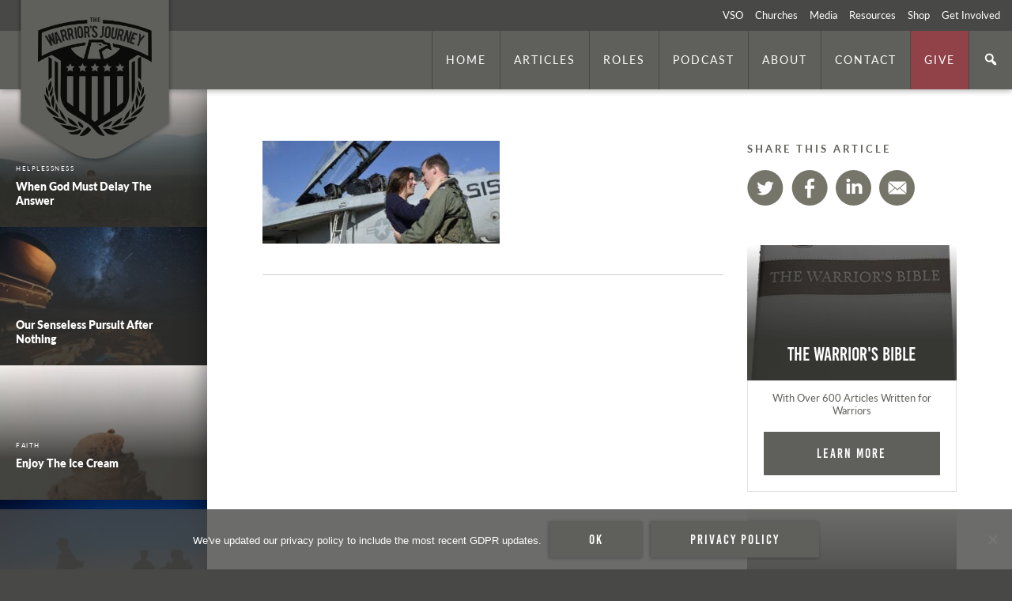

--- FILE ---
content_type: text/html; charset=UTF-8
request_url: https://thewarriorsjourney.org/challenges/expectations-womans-work/a-pilot-reunites-with-his-wife/
body_size: 15822
content:
<!doctype html>
<html lang="en-US">
<head>

<!-- Google Tag Manager -->
<script>(function(w,d,s,l,i){w[l]=w[l]||[];w[l].push({'gtm.start':
new Date().getTime(),event:'gtm.js'});var f=d.getElementsByTagName(s)[0],
j=d.createElement(s),dl=l!='dataLayer'?'&l='+l:'';j.async=true;j.src=
'https://www.googletagmanager.com/gtm.js?id='+i+dl;f.parentNode.insertBefore(j,f);
})(window,document,'script','dataLayer','GTM-K8BTTCV');</script>

<!-- Crazy Egg Analytics -->
<script type="text/javascript" src="//script.crazyegg.com/pages/scripts/0022/9180.js" async="async"></script>

<!-- Global site tag (gtag.js) - Google Ads: 786501956 --> <script async src="https://www.googletagmanager.com/gtag/js?id=AW-786501956"></script> <script> window.dataLayer = window.dataLayer || []; function gtag(){dataLayer.push(arguments);} gtag('js', new Date()); gtag('config', 'AW-786501956'); </script>
<!-- End Google Tag Manager -->

<!-- Google Tag Manager (noscript) -->
<noscript><iframe src="https://www.googletagmanager.com/ns.html?id=GTM-WMVBWT2"
height="0" width="0" style="display:none;visibility:hidden"></iframe></noscript>
<!-- End Google Tag Manager (noscript) -->

<script>
  (function(i,s,o,g,r,a,m){i['GoogleAnalyticsObject']=r;i[r]=i[r]||function(){
  (i[r].q=i[r].q||[]).push(arguments)},i[r].l=1*new Date();a=s.createElement(o),
  m=s.getElementsByTagName(o)[0];a.async=1;a.src=g;m.parentNode.insertBefore(a,m)
  })(window,document,'script','https://www.google-analytics.com/analytics.js','ga');

  ga('create', 'UA-369153-51', 'auto');
  ga('send', 'pageview');

</script>
<meta name="facebook-domain-verification" content="amw89tpazrf1d6b448hh1r7s8fo3c1" />
<!--
Start of Orbit Interactive Tag: Please do not remove
Activity name of this tag: Network 21 Warriors Journey Retargeting Pixel
This tag must be placed between the <body> and </body> tags, as close as possible to the opening tag.
Creation Date: 08/15/2016
-->
<script type="text/javascript">
var axel = Math.random() + "";
var a = axel * 10000000000000;
document.write('<iframe src="https://4348454.fls.doubleclick.net/activityi;src=4348454;type=invmedia;cat=smbovxsm;dc_lat=;dc_rdid=;tag_for_child_directed_treatment=;ord=' + a + '?" width="1" height="1" frameborder="0" style="display:none"></iframe>');
</script>
<noscript>
<iframe src="https://4348454.fls.doubleclick.net/activityi;src=4348454;type=invmedia;cat=smbovxsm;dc_lat=;dc_rdid=;tag_for_child_directed_treatment=;ord=1?" width="1" height="1" frameborder="0" style="display:none"></iframe>
</noscript>
<!-- End of Orbit Interactive Tag: Please do not remove -->


	<meta charset="UTF-8">
	<meta name="viewport" content="width=device-width, initial-scale=1">
	<link rel="profile" href="https://gmpg.org/xfn/11">
	<link rel="stylesheet" href="https://use.typekit.net/wcw1ujq.css">
	<meta name="p:domain_verify" content="435d056d1b54d7bd9138488c30d35a68"/>
	<meta name='robots' content='index, follow, max-image-preview:large, max-snippet:-1, max-video-preview:-1' />
	<style>img:is([sizes="auto" i], [sizes^="auto," i]) { contain-intrinsic-size: 3000px 1500px }</style>
	
	<!-- This site is optimized with the Yoast SEO plugin v26.8 - https://yoast.com/product/yoast-seo-wordpress/ -->
	<title>A pilot reunites with his wife. - The Warrior&#039;s Journey®</title>
	<link rel="canonical" href="https://thewarriorsjourney.org/challenges/expectations-womans-work/a-pilot-reunites-with-his-wife/" />
	<meta property="og:locale" content="en_US" />
	<meta property="og:type" content="article" />
	<meta property="og:title" content="A pilot reunites with his wife. - The Warrior&#039;s Journey®" />
	<meta property="og:description" content="VIRGINIA BEACH, Va. (Dec. 18, 2012) Lt. Taylor Rives, assigned to Strike Fighter Squadron (VFA) 103, is reunited with his wife during a homecoming celebration for the squadron. VFA-143, part of Carrier Air Wing (CVW) 7, returns to Naval Air Station Oceana after a six month deployment in the U.S. 5th and 6th Fleet areas of responsibility supporting Operation Enduring Freedom, maritime security operations and theater security cooperation efforts. (U.S. Navy photo by Mass Communication Specialist 2nd Class Antonio P. Turretto Ramos/Released) 121218-N-DC018-246 Join the conversation http://www.facebook.com/USNavy http://www.twitter.com/USNavy http://navylive.dodlive.mil" />
	<meta property="og:url" content="https://thewarriorsjourney.org/challenges/expectations-womans-work/a-pilot-reunites-with-his-wife/" />
	<meta property="og:site_name" content="The Warrior&#039;s Journey®" />
	<meta property="article:modified_time" content="2017-05-30T14:52:18+00:00" />
	<meta property="og:image" content="https://thewarriorsjourney.org/challenges/expectations-womans-work/a-pilot-reunites-with-his-wife" />
	<meta property="og:image:width" content="1761" />
	<meta property="og:image:height" content="762" />
	<meta property="og:image:type" content="image/jpeg" />
	<meta name="twitter:card" content="summary_large_image" />
	<script type="application/ld+json" class="yoast-schema-graph">{"@context":"https://schema.org","@graph":[{"@type":"WebPage","@id":"https://thewarriorsjourney.org/challenges/expectations-womans-work/a-pilot-reunites-with-his-wife/","url":"https://thewarriorsjourney.org/challenges/expectations-womans-work/a-pilot-reunites-with-his-wife/","name":"A pilot reunites with his wife. - The Warrior&#039;s Journey®","isPartOf":{"@id":"https://thewarriorsjourney.org/#website"},"primaryImageOfPage":{"@id":"https://thewarriorsjourney.org/challenges/expectations-womans-work/a-pilot-reunites-with-his-wife/#primaryimage"},"image":{"@id":"https://thewarriorsjourney.org/challenges/expectations-womans-work/a-pilot-reunites-with-his-wife/#primaryimage"},"thumbnailUrl":"https://thewarriorsjourney.org/wp-content/uploads/2017/05/8291331386_db7d51f1fb_o-e1496155935683.jpg","datePublished":"2017-05-30T14:51:29+00:00","dateModified":"2017-05-30T14:52:18+00:00","breadcrumb":{"@id":"https://thewarriorsjourney.org/challenges/expectations-womans-work/a-pilot-reunites-with-his-wife/#breadcrumb"},"inLanguage":"en-US","potentialAction":[{"@type":"ReadAction","target":["https://thewarriorsjourney.org/challenges/expectations-womans-work/a-pilot-reunites-with-his-wife/"]}]},{"@type":"ImageObject","inLanguage":"en-US","@id":"https://thewarriorsjourney.org/challenges/expectations-womans-work/a-pilot-reunites-with-his-wife/#primaryimage","url":"https://thewarriorsjourney.org/wp-content/uploads/2017/05/8291331386_db7d51f1fb_o-e1496155935683.jpg","contentUrl":"https://thewarriorsjourney.org/wp-content/uploads/2017/05/8291331386_db7d51f1fb_o-e1496155935683.jpg","width":1761,"height":762,"caption":"VIRGINIA BEACH, Va. (Dec. 18, 2012) Lt. Taylor Rives, assigned to Strike Fighter Squadron (VFA) 103, is reunited with his wife during a homecoming celebration for the squadron. VFA-143, part of Carrier Air Wing (CVW) 7, returns to Naval Air Station Oceana after a six month deployment in the U.S. 5th and 6th Fleet areas of responsibility supporting Operation Enduring Freedom, maritime security operations and theater security cooperation efforts. (U.S. Navy photo by Mass Communication Specialist 2nd Class Antonio P. Turretto Ramos/Released) 121218-N-DC018-246 Join the conversation http://www.facebook.com/USNavy http://www.twitter.com/USNavy http://navylive.dodlive.mil"},{"@type":"BreadcrumbList","@id":"https://thewarriorsjourney.org/challenges/expectations-womans-work/a-pilot-reunites-with-his-wife/#breadcrumb","itemListElement":[{"@type":"ListItem","position":1,"name":"Home","item":"https://thewarriorsjourney.org/"},{"@type":"ListItem","position":2,"name":"Expectations- A Woman’s Work?","item":"https://thewarriorsjourney.org/challenges/expectations-womans-work/"},{"@type":"ListItem","position":3,"name":"A pilot reunites with his wife."}]},{"@type":"WebSite","@id":"https://thewarriorsjourney.org/#website","url":"https://thewarriorsjourney.org/","name":"The Warrior&#039;s Journey®","description":"The Warrior’s Journey® is an online resource for the military community offering trusted content relating to the mission, vision, challenges and ethos of the warrior. Our goal is to offer insight, perspective and support to warriors and their families as they put beliefs and principles honored by their branch of service into practice.","potentialAction":[{"@type":"SearchAction","target":{"@type":"EntryPoint","urlTemplate":"https://thewarriorsjourney.org/?s={search_term_string}"},"query-input":{"@type":"PropertyValueSpecification","valueRequired":true,"valueName":"search_term_string"}}],"inLanguage":"en-US"}]}</script>
	<!-- / Yoast SEO plugin. -->


<link rel="alternate" type="application/rss+xml" title="The Warrior&#039;s Journey® &raquo; Feed" href="https://thewarriorsjourney.org/feed/" />
<link rel="alternate" type="application/rss+xml" title="The Warrior&#039;s Journey® &raquo; Comments Feed" href="https://thewarriorsjourney.org/comments/feed/" />
<script type="text/javascript">
/* <![CDATA[ */
window._wpemojiSettings = {"baseUrl":"https:\/\/s.w.org\/images\/core\/emoji\/16.0.1\/72x72\/","ext":".png","svgUrl":"https:\/\/s.w.org\/images\/core\/emoji\/16.0.1\/svg\/","svgExt":".svg","source":{"concatemoji":"https:\/\/thewarriorsjourney.org\/wp-includes\/js\/wp-emoji-release.min.js?ver=6.8.3"}};
/*! This file is auto-generated */
!function(s,n){var o,i,e;function c(e){try{var t={supportTests:e,timestamp:(new Date).valueOf()};sessionStorage.setItem(o,JSON.stringify(t))}catch(e){}}function p(e,t,n){e.clearRect(0,0,e.canvas.width,e.canvas.height),e.fillText(t,0,0);var t=new Uint32Array(e.getImageData(0,0,e.canvas.width,e.canvas.height).data),a=(e.clearRect(0,0,e.canvas.width,e.canvas.height),e.fillText(n,0,0),new Uint32Array(e.getImageData(0,0,e.canvas.width,e.canvas.height).data));return t.every(function(e,t){return e===a[t]})}function u(e,t){e.clearRect(0,0,e.canvas.width,e.canvas.height),e.fillText(t,0,0);for(var n=e.getImageData(16,16,1,1),a=0;a<n.data.length;a++)if(0!==n.data[a])return!1;return!0}function f(e,t,n,a){switch(t){case"flag":return n(e,"\ud83c\udff3\ufe0f\u200d\u26a7\ufe0f","\ud83c\udff3\ufe0f\u200b\u26a7\ufe0f")?!1:!n(e,"\ud83c\udde8\ud83c\uddf6","\ud83c\udde8\u200b\ud83c\uddf6")&&!n(e,"\ud83c\udff4\udb40\udc67\udb40\udc62\udb40\udc65\udb40\udc6e\udb40\udc67\udb40\udc7f","\ud83c\udff4\u200b\udb40\udc67\u200b\udb40\udc62\u200b\udb40\udc65\u200b\udb40\udc6e\u200b\udb40\udc67\u200b\udb40\udc7f");case"emoji":return!a(e,"\ud83e\udedf")}return!1}function g(e,t,n,a){var r="undefined"!=typeof WorkerGlobalScope&&self instanceof WorkerGlobalScope?new OffscreenCanvas(300,150):s.createElement("canvas"),o=r.getContext("2d",{willReadFrequently:!0}),i=(o.textBaseline="top",o.font="600 32px Arial",{});return e.forEach(function(e){i[e]=t(o,e,n,a)}),i}function t(e){var t=s.createElement("script");t.src=e,t.defer=!0,s.head.appendChild(t)}"undefined"!=typeof Promise&&(o="wpEmojiSettingsSupports",i=["flag","emoji"],n.supports={everything:!0,everythingExceptFlag:!0},e=new Promise(function(e){s.addEventListener("DOMContentLoaded",e,{once:!0})}),new Promise(function(t){var n=function(){try{var e=JSON.parse(sessionStorage.getItem(o));if("object"==typeof e&&"number"==typeof e.timestamp&&(new Date).valueOf()<e.timestamp+604800&&"object"==typeof e.supportTests)return e.supportTests}catch(e){}return null}();if(!n){if("undefined"!=typeof Worker&&"undefined"!=typeof OffscreenCanvas&&"undefined"!=typeof URL&&URL.createObjectURL&&"undefined"!=typeof Blob)try{var e="postMessage("+g.toString()+"("+[JSON.stringify(i),f.toString(),p.toString(),u.toString()].join(",")+"));",a=new Blob([e],{type:"text/javascript"}),r=new Worker(URL.createObjectURL(a),{name:"wpTestEmojiSupports"});return void(r.onmessage=function(e){c(n=e.data),r.terminate(),t(n)})}catch(e){}c(n=g(i,f,p,u))}t(n)}).then(function(e){for(var t in e)n.supports[t]=e[t],n.supports.everything=n.supports.everything&&n.supports[t],"flag"!==t&&(n.supports.everythingExceptFlag=n.supports.everythingExceptFlag&&n.supports[t]);n.supports.everythingExceptFlag=n.supports.everythingExceptFlag&&!n.supports.flag,n.DOMReady=!1,n.readyCallback=function(){n.DOMReady=!0}}).then(function(){return e}).then(function(){var e;n.supports.everything||(n.readyCallback(),(e=n.source||{}).concatemoji?t(e.concatemoji):e.wpemoji&&e.twemoji&&(t(e.twemoji),t(e.wpemoji)))}))}((window,document),window._wpemojiSettings);
/* ]]> */
</script>
<link rel='stylesheet' id='genesis-blocks-style-css-css' href='https://thewarriorsjourney.org/wp-content/plugins/genesis-blocks/dist/style-blocks.build.css?ver=1764970699' type='text/css' media='all' />
<style id='wp-emoji-styles-inline-css' type='text/css'>

	img.wp-smiley, img.emoji {
		display: inline !important;
		border: none !important;
		box-shadow: none !important;
		height: 1em !important;
		width: 1em !important;
		margin: 0 0.07em !important;
		vertical-align: -0.1em !important;
		background: none !important;
		padding: 0 !important;
	}
</style>
<link rel='stylesheet' id='wp-block-library-css' href='https://thewarriorsjourney.org/wp-includes/css/dist/block-library/style.min.css?ver=6.8.3' type='text/css' media='all' />
<style id='classic-theme-styles-inline-css' type='text/css'>
/*! This file is auto-generated */
.wp-block-button__link{color:#fff;background-color:#32373c;border-radius:9999px;box-shadow:none;text-decoration:none;padding:calc(.667em + 2px) calc(1.333em + 2px);font-size:1.125em}.wp-block-file__button{background:#32373c;color:#fff;text-decoration:none}
</style>
<style id='global-styles-inline-css' type='text/css'>
:root{--wp--preset--aspect-ratio--square: 1;--wp--preset--aspect-ratio--4-3: 4/3;--wp--preset--aspect-ratio--3-4: 3/4;--wp--preset--aspect-ratio--3-2: 3/2;--wp--preset--aspect-ratio--2-3: 2/3;--wp--preset--aspect-ratio--16-9: 16/9;--wp--preset--aspect-ratio--9-16: 9/16;--wp--preset--color--black: #000000;--wp--preset--color--cyan-bluish-gray: #abb8c3;--wp--preset--color--white: #ffffff;--wp--preset--color--pale-pink: #f78da7;--wp--preset--color--vivid-red: #cf2e2e;--wp--preset--color--luminous-vivid-orange: #ff6900;--wp--preset--color--luminous-vivid-amber: #fcb900;--wp--preset--color--light-green-cyan: #7bdcb5;--wp--preset--color--vivid-green-cyan: #00d084;--wp--preset--color--pale-cyan-blue: #8ed1fc;--wp--preset--color--vivid-cyan-blue: #0693e3;--wp--preset--color--vivid-purple: #9b51e0;--wp--preset--gradient--vivid-cyan-blue-to-vivid-purple: linear-gradient(135deg,rgba(6,147,227,1) 0%,rgb(155,81,224) 100%);--wp--preset--gradient--light-green-cyan-to-vivid-green-cyan: linear-gradient(135deg,rgb(122,220,180) 0%,rgb(0,208,130) 100%);--wp--preset--gradient--luminous-vivid-amber-to-luminous-vivid-orange: linear-gradient(135deg,rgba(252,185,0,1) 0%,rgba(255,105,0,1) 100%);--wp--preset--gradient--luminous-vivid-orange-to-vivid-red: linear-gradient(135deg,rgba(255,105,0,1) 0%,rgb(207,46,46) 100%);--wp--preset--gradient--very-light-gray-to-cyan-bluish-gray: linear-gradient(135deg,rgb(238,238,238) 0%,rgb(169,184,195) 100%);--wp--preset--gradient--cool-to-warm-spectrum: linear-gradient(135deg,rgb(74,234,220) 0%,rgb(151,120,209) 20%,rgb(207,42,186) 40%,rgb(238,44,130) 60%,rgb(251,105,98) 80%,rgb(254,248,76) 100%);--wp--preset--gradient--blush-light-purple: linear-gradient(135deg,rgb(255,206,236) 0%,rgb(152,150,240) 100%);--wp--preset--gradient--blush-bordeaux: linear-gradient(135deg,rgb(254,205,165) 0%,rgb(254,45,45) 50%,rgb(107,0,62) 100%);--wp--preset--gradient--luminous-dusk: linear-gradient(135deg,rgb(255,203,112) 0%,rgb(199,81,192) 50%,rgb(65,88,208) 100%);--wp--preset--gradient--pale-ocean: linear-gradient(135deg,rgb(255,245,203) 0%,rgb(182,227,212) 50%,rgb(51,167,181) 100%);--wp--preset--gradient--electric-grass: linear-gradient(135deg,rgb(202,248,128) 0%,rgb(113,206,126) 100%);--wp--preset--gradient--midnight: linear-gradient(135deg,rgb(2,3,129) 0%,rgb(40,116,252) 100%);--wp--preset--font-size--small: 13px;--wp--preset--font-size--medium: 20px;--wp--preset--font-size--large: 36px;--wp--preset--font-size--x-large: 42px;--wp--preset--spacing--20: 0.44rem;--wp--preset--spacing--30: 0.67rem;--wp--preset--spacing--40: 1rem;--wp--preset--spacing--50: 1.5rem;--wp--preset--spacing--60: 2.25rem;--wp--preset--spacing--70: 3.38rem;--wp--preset--spacing--80: 5.06rem;--wp--preset--shadow--natural: 6px 6px 9px rgba(0, 0, 0, 0.2);--wp--preset--shadow--deep: 12px 12px 50px rgba(0, 0, 0, 0.4);--wp--preset--shadow--sharp: 6px 6px 0px rgba(0, 0, 0, 0.2);--wp--preset--shadow--outlined: 6px 6px 0px -3px rgba(255, 255, 255, 1), 6px 6px rgba(0, 0, 0, 1);--wp--preset--shadow--crisp: 6px 6px 0px rgba(0, 0, 0, 1);}:where(.is-layout-flex){gap: 0.5em;}:where(.is-layout-grid){gap: 0.5em;}body .is-layout-flex{display: flex;}.is-layout-flex{flex-wrap: wrap;align-items: center;}.is-layout-flex > :is(*, div){margin: 0;}body .is-layout-grid{display: grid;}.is-layout-grid > :is(*, div){margin: 0;}:where(.wp-block-columns.is-layout-flex){gap: 2em;}:where(.wp-block-columns.is-layout-grid){gap: 2em;}:where(.wp-block-post-template.is-layout-flex){gap: 1.25em;}:where(.wp-block-post-template.is-layout-grid){gap: 1.25em;}.has-black-color{color: var(--wp--preset--color--black) !important;}.has-cyan-bluish-gray-color{color: var(--wp--preset--color--cyan-bluish-gray) !important;}.has-white-color{color: var(--wp--preset--color--white) !important;}.has-pale-pink-color{color: var(--wp--preset--color--pale-pink) !important;}.has-vivid-red-color{color: var(--wp--preset--color--vivid-red) !important;}.has-luminous-vivid-orange-color{color: var(--wp--preset--color--luminous-vivid-orange) !important;}.has-luminous-vivid-amber-color{color: var(--wp--preset--color--luminous-vivid-amber) !important;}.has-light-green-cyan-color{color: var(--wp--preset--color--light-green-cyan) !important;}.has-vivid-green-cyan-color{color: var(--wp--preset--color--vivid-green-cyan) !important;}.has-pale-cyan-blue-color{color: var(--wp--preset--color--pale-cyan-blue) !important;}.has-vivid-cyan-blue-color{color: var(--wp--preset--color--vivid-cyan-blue) !important;}.has-vivid-purple-color{color: var(--wp--preset--color--vivid-purple) !important;}.has-black-background-color{background-color: var(--wp--preset--color--black) !important;}.has-cyan-bluish-gray-background-color{background-color: var(--wp--preset--color--cyan-bluish-gray) !important;}.has-white-background-color{background-color: var(--wp--preset--color--white) !important;}.has-pale-pink-background-color{background-color: var(--wp--preset--color--pale-pink) !important;}.has-vivid-red-background-color{background-color: var(--wp--preset--color--vivid-red) !important;}.has-luminous-vivid-orange-background-color{background-color: var(--wp--preset--color--luminous-vivid-orange) !important;}.has-luminous-vivid-amber-background-color{background-color: var(--wp--preset--color--luminous-vivid-amber) !important;}.has-light-green-cyan-background-color{background-color: var(--wp--preset--color--light-green-cyan) !important;}.has-vivid-green-cyan-background-color{background-color: var(--wp--preset--color--vivid-green-cyan) !important;}.has-pale-cyan-blue-background-color{background-color: var(--wp--preset--color--pale-cyan-blue) !important;}.has-vivid-cyan-blue-background-color{background-color: var(--wp--preset--color--vivid-cyan-blue) !important;}.has-vivid-purple-background-color{background-color: var(--wp--preset--color--vivid-purple) !important;}.has-black-border-color{border-color: var(--wp--preset--color--black) !important;}.has-cyan-bluish-gray-border-color{border-color: var(--wp--preset--color--cyan-bluish-gray) !important;}.has-white-border-color{border-color: var(--wp--preset--color--white) !important;}.has-pale-pink-border-color{border-color: var(--wp--preset--color--pale-pink) !important;}.has-vivid-red-border-color{border-color: var(--wp--preset--color--vivid-red) !important;}.has-luminous-vivid-orange-border-color{border-color: var(--wp--preset--color--luminous-vivid-orange) !important;}.has-luminous-vivid-amber-border-color{border-color: var(--wp--preset--color--luminous-vivid-amber) !important;}.has-light-green-cyan-border-color{border-color: var(--wp--preset--color--light-green-cyan) !important;}.has-vivid-green-cyan-border-color{border-color: var(--wp--preset--color--vivid-green-cyan) !important;}.has-pale-cyan-blue-border-color{border-color: var(--wp--preset--color--pale-cyan-blue) !important;}.has-vivid-cyan-blue-border-color{border-color: var(--wp--preset--color--vivid-cyan-blue) !important;}.has-vivid-purple-border-color{border-color: var(--wp--preset--color--vivid-purple) !important;}.has-vivid-cyan-blue-to-vivid-purple-gradient-background{background: var(--wp--preset--gradient--vivid-cyan-blue-to-vivid-purple) !important;}.has-light-green-cyan-to-vivid-green-cyan-gradient-background{background: var(--wp--preset--gradient--light-green-cyan-to-vivid-green-cyan) !important;}.has-luminous-vivid-amber-to-luminous-vivid-orange-gradient-background{background: var(--wp--preset--gradient--luminous-vivid-amber-to-luminous-vivid-orange) !important;}.has-luminous-vivid-orange-to-vivid-red-gradient-background{background: var(--wp--preset--gradient--luminous-vivid-orange-to-vivid-red) !important;}.has-very-light-gray-to-cyan-bluish-gray-gradient-background{background: var(--wp--preset--gradient--very-light-gray-to-cyan-bluish-gray) !important;}.has-cool-to-warm-spectrum-gradient-background{background: var(--wp--preset--gradient--cool-to-warm-spectrum) !important;}.has-blush-light-purple-gradient-background{background: var(--wp--preset--gradient--blush-light-purple) !important;}.has-blush-bordeaux-gradient-background{background: var(--wp--preset--gradient--blush-bordeaux) !important;}.has-luminous-dusk-gradient-background{background: var(--wp--preset--gradient--luminous-dusk) !important;}.has-pale-ocean-gradient-background{background: var(--wp--preset--gradient--pale-ocean) !important;}.has-electric-grass-gradient-background{background: var(--wp--preset--gradient--electric-grass) !important;}.has-midnight-gradient-background{background: var(--wp--preset--gradient--midnight) !important;}.has-small-font-size{font-size: var(--wp--preset--font-size--small) !important;}.has-medium-font-size{font-size: var(--wp--preset--font-size--medium) !important;}.has-large-font-size{font-size: var(--wp--preset--font-size--large) !important;}.has-x-large-font-size{font-size: var(--wp--preset--font-size--x-large) !important;}
:where(.wp-block-post-template.is-layout-flex){gap: 1.25em;}:where(.wp-block-post-template.is-layout-grid){gap: 1.25em;}
:where(.wp-block-columns.is-layout-flex){gap: 2em;}:where(.wp-block-columns.is-layout-grid){gap: 2em;}
:root :where(.wp-block-pullquote){font-size: 1.5em;line-height: 1.6;}
</style>
<link rel='stylesheet' id='cpsh-shortcodes-css' href='https://thewarriorsjourney.org/wp-content/plugins/column-shortcodes//assets/css/shortcodes.css?ver=1.0.1' type='text/css' media='all' />
<link rel='stylesheet' id='cookie-notice-front-css' href='https://thewarriorsjourney.org/wp-content/plugins/cookie-notice/css/front.min.css?ver=2.5.11' type='text/css' media='all' />
<link rel='stylesheet' id='menu-image-css' href='https://thewarriorsjourney.org/wp-content/plugins/menu-image/includes/css/menu-image.css?ver=3.13' type='text/css' media='all' />
<link rel='stylesheet' id='dashicons-css' href='https://thewarriorsjourney.org/wp-includes/css/dashicons.min.css?ver=6.8.3' type='text/css' media='all' />
<link rel='stylesheet' id='wp-video-popup-css' href='https://thewarriorsjourney.org/wp-content/plugins/responsive-youtube-vimeo-popup/assets/css/wp-video-popup.css?ver=2.10.3' type='text/css' media='all' />
<link rel='stylesheet' id='topbar-css' href='https://thewarriorsjourney.org/wp-content/plugins/top-bar/inc/../css/topbar_style.css?ver=6.8.3' type='text/css' media='all' />
<link rel='stylesheet' id='passster-public-css' href='https://thewarriorsjourney.org/wp-content/plugins/content-protector/assets/public/passster-public.min.css?ver=4.2.27' type='text/css' media='all' />
<link rel='stylesheet' id='_twj-style-css' href='https://thewarriorsjourney.org/wp-content/themes/_twj/style.css?ver=6.8.3' type='text/css' media='all' />
<link rel='stylesheet' id='_twj-main-style-css' href='https://thewarriorsjourney.org/wp-content/themes/_twj/css/main.css?v1_3&#038;ver=6.8.3' type='text/css' media='all' />
<link rel='stylesheet' id='elementor-frontend-css' href='https://thewarriorsjourney.org/wp-content/plugins/elementor/assets/css/frontend.min.css?ver=3.34.4' type='text/css' media='all' />
<link rel='stylesheet' id='eael-general-css' href='https://thewarriorsjourney.org/wp-content/plugins/essential-addons-for-elementor-lite/assets/front-end/css/view/general.min.css?ver=6.5.9' type='text/css' media='all' />
<script type="text/javascript" id="cookie-notice-front-js-before">
/* <![CDATA[ */
var cnArgs = {"ajaxUrl":"https:\/\/thewarriorsjourney.org\/wp-admin\/admin-ajax.php","nonce":"8bc66f1556","hideEffect":"slide","position":"bottom","onScroll":false,"onScrollOffset":100,"onClick":false,"cookieName":"cookie_notice_accepted","cookieTime":31536000,"cookieTimeRejected":2592000,"globalCookie":false,"redirection":false,"cache":true,"revokeCookies":false,"revokeCookiesOpt":"automatic"};
/* ]]> */
</script>
<script type="text/javascript" src="https://thewarriorsjourney.org/wp-content/plugins/cookie-notice/js/front.min.js?ver=2.5.11" id="cookie-notice-front-js"></script>
<script type="text/javascript" src="https://thewarriorsjourney.org/wp-includes/js/jquery/jquery.min.js?ver=3.7.1" id="jquery-core-js"></script>
<script type="text/javascript" src="https://thewarriorsjourney.org/wp-includes/js/jquery/jquery-migrate.min.js?ver=3.4.1" id="jquery-migrate-js"></script>
<script type="text/javascript" id="topbar_frontjs-js-extra">
/* <![CDATA[ */
var tpbr_settings = {"fixed":"notfixed","user_who":"notloggedin","guests_or_users":"all","message":"Join us May 3rd for our Sixth Annual TWJ Gala.","status":"inactive","yn_button":"button","color":"#8e3940","button_text":"Learn More","button_url":"\/gala","button_behavior":"samewindow","is_admin_bar":"no","detect_sticky":"0"};
/* ]]> */
</script>
<script type="text/javascript" src="https://thewarriorsjourney.org/wp-content/plugins/top-bar/inc/../js/tpbr_front.min.js?ver=6.8.3" id="topbar_frontjs-js"></script>
<script type="text/javascript" src="https://thewarriorsjourney.org/wp-includes/js/dist/hooks.min.js?ver=4d63a3d491d11ffd8ac6" id="wp-hooks-js"></script>
<script type="text/javascript" src="https://thewarriorsjourney.org/wp-includes/js/dist/i18n.min.js?ver=5e580eb46a90c2b997e6" id="wp-i18n-js"></script>
<script type="text/javascript" id="wp-i18n-js-after">
/* <![CDATA[ */
wp.i18n.setLocaleData( { 'text direction\u0004ltr': [ 'ltr' ] } );
/* ]]> */
</script>
<script type="text/javascript" src="https://thewarriorsjourney.org/wp-includes/js/dist/vendor/wp-polyfill.min.js?ver=3.15.0" id="wp-polyfill-js"></script>
<script type="text/javascript" src="https://thewarriorsjourney.org/wp-includes/js/dist/url.min.js?ver=c2964167dfe2477c14ea" id="wp-url-js"></script>
<script type="text/javascript" src="https://thewarriorsjourney.org/wp-includes/js/dist/api-fetch.min.js?ver=3623a576c78df404ff20" id="wp-api-fetch-js"></script>
<script type="text/javascript" id="wp-api-fetch-js-after">
/* <![CDATA[ */
wp.apiFetch.use( wp.apiFetch.createRootURLMiddleware( "https://thewarriorsjourney.org/wp-json/" ) );
wp.apiFetch.nonceMiddleware = wp.apiFetch.createNonceMiddleware( "8d71da2935" );
wp.apiFetch.use( wp.apiFetch.nonceMiddleware );
wp.apiFetch.use( wp.apiFetch.mediaUploadMiddleware );
wp.apiFetch.nonceEndpoint = "https://thewarriorsjourney.org/wp-admin/admin-ajax.php?action=rest-nonce";
/* ]]> */
</script>
<script type="text/javascript" src="https://thewarriorsjourney.org/wp-content/plugins/content-protector/assets/public/cookie.js?ver=4.2.27" id="passster-cookie-js"></script>
<script type="text/javascript" id="passster-public-js-extra">
/* <![CDATA[ */
var ps_ajax = {"ajax_url":"https:\/\/thewarriorsjourney.org\/wp-admin\/admin-ajax.php","rest_url":"https:\/\/thewarriorsjourney.org\/wp-json\/","nonce":"453e53d0c8","hash_nonce":"fa0026ebb2","logout_nonce":"d8272e5fbc","post_id":"4108","shortcodes":[],"permalink":"https:\/\/thewarriorsjourney.org\/challenges\/expectations-womans-work\/a-pilot-reunites-with-his-wife\/","cookie_duration_unit":"days","cookie_duration":"2","disable_cookie":"","unlock_mode":""};
/* ]]> */
</script>
<script type="text/javascript" src="https://thewarriorsjourney.org/wp-content/plugins/content-protector/assets/public/passster-public.min.js?ver=4.2.27" id="passster-public-js"></script>
<link rel="https://api.w.org/" href="https://thewarriorsjourney.org/wp-json/" /><link rel="alternate" title="JSON" type="application/json" href="https://thewarriorsjourney.org/wp-json/wp/v2/media/4108" /><link rel="EditURI" type="application/rsd+xml" title="RSD" href="https://thewarriorsjourney.org/xmlrpc.php?rsd" />
<meta name="generator" content="WordPress 6.8.3" />
<link rel='shortlink' href='https://thewarriorsjourney.org/?p=4108' />
<link rel="alternate" title="oEmbed (JSON)" type="application/json+oembed" href="https://thewarriorsjourney.org/wp-json/oembed/1.0/embed?url=https%3A%2F%2Fthewarriorsjourney.org%2Fchallenges%2Fexpectations-womans-work%2Fa-pilot-reunites-with-his-wife%2F" />
<link rel="alternate" title="oEmbed (XML)" type="text/xml+oembed" href="https://thewarriorsjourney.org/wp-json/oembed/1.0/embed?url=https%3A%2F%2Fthewarriorsjourney.org%2Fchallenges%2Fexpectations-womans-work%2Fa-pilot-reunites-with-his-wife%2F&#038;format=xml" />
<meta name="p:domain_verify" content="435d056d1b54d7bd9138488c30d35a68"/>        <style>
            .passster-form {
                max-width: 700px !important;
                        }

            .passster-form > form {
                background: #FAFAFA;
                padding: 20px 20px 20px 20px;
                margin: 0px 0px 0px 0px;
                border-radius: px;
            }

            .passster-form .ps-form-headline {
                font-size: 24px;
                font-weight: 500;
                color: #6804cc;
            }

            .passster-form p {
                font-size: 16px;
                font-weight: 300;
                color: #000;
            }

            .passster-submit, .passster-submit-recaptcha,
			.passster-submit, .passster-submit-turnstile {
                background: #6804cc;
                padding: 10px 10px 10px 10px;
                margin: 0px 0px 0px 0px;
                border-radius: px;
                font-size: 12px;
                font-weight: 400;
                color: #fff;
            }

            .passster-submit:hover, .passster-submit-recaptcha:hover,
            .passster-submit:hover, .passster-submit-turnstile:hover {
                background: #000;
                color: #fff;
            }
        </style>
		<meta name="generator" content="Elementor 3.34.4; features: additional_custom_breakpoints; settings: css_print_method-external, google_font-enabled, font_display-auto">
<style type="text/css">.recentcomments a{display:inline !important;padding:0 !important;margin:0 !important;}</style>			<style>
				.e-con.e-parent:nth-of-type(n+4):not(.e-lazyloaded):not(.e-no-lazyload),
				.e-con.e-parent:nth-of-type(n+4):not(.e-lazyloaded):not(.e-no-lazyload) * {
					background-image: none !important;
				}
				@media screen and (max-height: 1024px) {
					.e-con.e-parent:nth-of-type(n+3):not(.e-lazyloaded):not(.e-no-lazyload),
					.e-con.e-parent:nth-of-type(n+3):not(.e-lazyloaded):not(.e-no-lazyload) * {
						background-image: none !important;
					}
				}
				@media screen and (max-height: 640px) {
					.e-con.e-parent:nth-of-type(n+2):not(.e-lazyloaded):not(.e-no-lazyload),
					.e-con.e-parent:nth-of-type(n+2):not(.e-lazyloaded):not(.e-no-lazyload) * {
						background-image: none !important;
					}
				}
			</style>
			<link rel="icon" href="https://thewarriorsjourney.org/wp-content/uploads/2019/07/twj_logo.png" sizes="32x32" />
<link rel="icon" href="https://thewarriorsjourney.org/wp-content/uploads/2019/07/twj_logo.png" sizes="192x192" />
<link rel="apple-touch-icon" href="https://thewarriorsjourney.org/wp-content/uploads/2019/07/twj_logo.png" />
<meta name="msapplication-TileImage" content="https://thewarriorsjourney.org/wp-content/uploads/2019/07/twj_logo.png" />
		<style type="text/css" id="wp-custom-css">
			.gform_legacy_markup_wrapper.gf_browser_chrome .gfield_checkbox li input, .gform_legacy_markup_wrapper.gf_browser_chrome .gfield_checkbox li input[type=checkbox], .gform_legacy_markup_wrapper.gf_browser_chrome .gfield_radio li input[type=radio] {
	margin: 0px !important;
}

.site-footer-nav .menu-item-10765 a {
	background: transparent !important;
}

.partner_content {
	padding-top: 20px;
}

.eginline, .eginline_body {
	width: 100% !important;
}

.main-navigation .menu-item-10765 a {
background: #AB404B;
}

.main-navigation .menu-item-10765 a:hover {
background: #AB404B;
}

.page-id-2765 .sub-pages {
display: none;
}

.sidebar_promo .sidebar_promo-text .button {
box-shadow: 0px 0px 0px 0px;
}

.site-info img {
	height: 85px !important;
}

.content_column h2.featured_video_title {
	font-size: 3.3rem;
line-height: 1;
border-bottom: 1px solid #ededed;
padding-bottom: 30px;
}

.single-teens .article_header .header_wrapper {
box-shadow: 0px 0px 0px 0px;
}

.partner_footer {
	position: relative;
	z-index: 9999;
}

.site-footer {
	position: relative;
	z-index: 9999;
}


.js-widget.echo-chat-widget {
    height: calc(100% - 114px) !important;
    top: 114px !important;
}

@media screen and (max-width: 500px) {
	.nav-menu {
		height: 100vh;
		overflow-y: scroll;
	}
}

@media screen and (max-width: 1000px) {
    .js-widget.echo-chat-widget {
        height: calc(100% - 110px) !important;
        top: 110px !important;
    }
}

@media screen and (max-width: 600px) {
    .js-widget.echo-chat-widget {
        height: calc(100% - 103px) !important;
        top: 103px !important;
    }
}

.echo-chat-widget .chat-min-button {
    right: 25px !important;
}

.echo-chat-widget .chat-close-button {  
  right: 75px !important;
}

@media screen and (max-width:1000px) {
  div#echo-chat-widget-panel-button {
      max-width: 10vw !important;
      min-width: 40px !important;
  }
}

#site-navigation {
	z-index: 10001;
}

.category .collapsed {
	display: none;
}

.post-type-archive-tribe_events .site-content {
	background: white;
}

.single .main_column {
	background: #484847
}

.single .post {
	background: white;
	margin-bottom: 0px;
	padding-bottom: 100px;
}

.single .cta {
	margin-top: 0px;
}

.single_content .entry-content {
	background: white;
}

#tpbr_box {
	line-height: 20px !important;
	padding: 10px !Important;
}

@media screen and (max-width:500px) {
#tpbr_box {
	line-height: 20px !important;
	padding: 30px 20px 10px 20px !Important;
}	
	
	#tpbr_calltoaction {
		margin-top: 10px !important;
	}
}

* #tpbr_topbar {
	display: none;
}

.home #tpbr_topbar {
	display: block;
}

.category-1877 .article_categories {
	display: none !important;
}



.category-1877 .home_feature {
	width: 100% !important;
}

.btn-default {
	background: #AA414D !important;
	display: block;
	width: 100%;
}

#gform_wrapper_36 {
	padding: 20px 40px 40px 40px;
	box-shadow: 0px 0px 20px 0px rgba(0, 0, 0, 0.2);
    margin-top: -33px;
	margin-bottom: 50px;
    border: 2px solid #1A406D;
}

#gform_wrapper_36 input:not([type=radio]):not([type=checkbox]):not([type=submit]):not([type=button]):not([type=image]):not([type=file]) {
    font-size: inherit;
    font-family: inherit;
    padding: 10px 15px;
    letter-spacing: normal;
	margin: 0px;
}

#gform_submit_button_36 {
	background: #9E2A2C;
}

#gform_wrapper_36 h3.gform_title {
    letter-spacing: normal!important;
    margin: 10px 0 6px;
    font-size: 40px;
    font-weight: 400;
}

#cookie-notice .cn-button {
	background: #5F5F5B !important;
	border: 0px !important;
}

.postid-14394 .cta {
	display: none;
}

.category_columns > div a {
	display: block;
	margin-bottom: 12px;
	line-height: .9rem;
}

.page-id-15613 .gform_wrapper {
	    border: 1px solid lightgray;
    padding: 40px;
    background: #f9f9f9;
}

.gform_wrapper input:not([type=radio]):not([type=checkbox]):not([type=submit]):not([type=button]):not([type=image]):not([type=file]) {
	padding: 10px;
}

.gform_wrapper.gf_browser_chrome select {
    padding: 10px 30px 10px 10px;
}

.gform_wrapper input:not([type=radio]):not([type=checkbox]):not([type=submit]):not([type=button]):not([type=image]):not([type=file])::placeholder {
  color: lightgray;
}

.content_sidebar ul {
	margin: 0px;
}

.page-id-15613 .content_sidebar {
    width: 35%;
    padding-right: 5%;
    margin-top: 50px;
}

.page-id-15613  .content_column h2, .page-id-15613  .content_column h3 {
    font-family: bebas-kai, sans-serif;
    -webkit-font-smoothing: antialiased;
    font-weight: 400;
    color: #484847;
    margin: 20px 0px 0px 0px;
    line-height: 1;
}

.ab-block-accordion .ab-accordion-title {
    background: #AB404B;
    padding: 20px;
	color: white;
    border: 0px solid lightgray;
}

@media (max-width: 700px) {
	.page-id-15613 .content_sidebar {
		width: 100%;
	}
}

.site-info img {
	width: auto !important;
}

.page-id-15613 .sub-pages {
	display: none;
}

.ab-notice-title p {
	margin: 0px; 
	padding; 0px;
}

.page-id-1298 .sub-pages, .page-id-1303 .sub-pages, .page-id-1301 .sub-pages {
	display: none;
}

.page-id-16738.page .content_sidebar {
	display: none !important;
}

.page-id-16738.page .content_column {
	width: 100% !important;
}

.wp-block-column ul {
	margin: 0px;
}


.site-main .video_cta {
	max-width: 1200px;
	display: flex;
	align-items: center;
	margin: 0 auto;
	justify-content: space-between;
}

.site-main .video_cta h2 {
	width: 36%;
	display: block;
  color: white !important;
  font-family: bebas-kai, sans-serif;
	text-align: right;
	font-weight: 400;
}

.video_cta a {
	width: 20%;
	display: block;
	background: #AB404B !important;
	padding: 10px;
}

.site-main .video_cta p {
	width: 36%;
	display: block;
	color: white;
	font-size: 
}

.main-navigation .menu-item-10765 a {
    background: #5f5f5d;
}

.cta {
	align-items: center;
}
.cta div {
		width: 150%;
	color: white;
	padding: 0px 40px;
}

.cta h2 {
	font-family: bebas-kai, sans-serif;
	font-weight: 400;
	font-size: 2rem;
	margin: 0px;
}

.cta p {
	margin: 0px;
}

.single .cta a:first-of-type, .single-teens .cta a:first-of-type {
	margin-top: -25px
}

.hero_box {
	padding: 150px;
}

.hero_box_text p {
	color: white;
}

.hero_box .hero_box_cta a {
	margin-right: 20px
}

.hero_box .hero_box_text {
	width: 50%;
}

.hero_box h5 {
	font-size: 1rem;
	margin-bottom: 20px
}

.hero_box h1 {
	font-size: 3.5rem
}

.hero_box_text p {
	margin: 10px 0px
}

.hero_box {
	display: flex;
	justify-content: space-between;
	align-items: center;
}



.hero_box_cta_main {
	width: 45%;
	background: rgba(72, 72, 71, .9);
	color: white;
	flex-direction: column;
	padding: 60px 80px;
	text-align: center;
	position: relative;
	box-shadow: 0px 0px 20px 0px rgba(0, 0, 0, .5);
}

.hero_box_cta_main h2 {
	color: white; 
	font-family: bebas-kai, sans-serif;
	font-weight: 400 !important;
}

.hero_box_cta_main a {
	background: #A9424F;
	text-decoration: none;
	color: white;
	text-transform: uppercase;
	padding: 20px;
	display: block;
	width: 90%;
	margin: 0 auto;
	letter-spacing: 2px;
	font-weight: 800;
	box-shadow: 0px 0px 10px 0px rgba(0,0,0,.3);
	
}

@media (max-width: 700px) {
	.hero_box { 
		flex-direction: column;
		padding: 40px 20px
	}
	
	.hero_box .hero_box_text {
		width: 100%;
	}
	
	.hero_box_cta_main {
		width: 100%;
	}
	
	.hero_box h1 {
	font-size: 2rem
}
	
	.hero_box_cta_main {
		padding: 20px 30px;
		margin-bottom: 30px
	}
	
	.hero_box .hero_box_cta a.button {
		padding: 10px 15px;
		margin: 0px 5px 0px
	}
	
	.hero_box .hero_box_cta {
		flex-direction: row;
		flex-wrap: wrap;
	}
}

.dark_left_gradient {
	    background-image: linear-gradient(90deg, #2f2f2c 10%, rgba(72, 72, 71, 0) 80%)
}

.home_feature > div {
	position: relative;
}

.home_feature > div h5 {
	color: white;
	position: absolute;
	top: 0px;
	font-size: .8rem;
	z-index: 999999
}

.home_feature > div h2 a {
	color: white !important;
	font-size: 1.8rem;
	position: absolute;
	bottom: 20px;
	z-index: 999999
}

.home_promo_boxes {
	padding: 10px 5px;
}

#tpbr_topbar {
	z-index: 0 !important;
}

.content_column h2 {
    font-size: 2.3rem;
    line-height: 1.1;
}

.page-template-page-cta .entry-content .form_column {
    width: 70%;
    margin: 40px 5% 60px 0px;
    box-shadow: 0px 0px 40px 20px rgb(0 0 0 / 20%);
    padding: 30px 40px;
    background: white;
}

.gb-block-button a {
	color: white !important;
}

.page-id-17298 #tpbr_topbar {
	display: none !important;
}



.postid-17311 .gb-block-button a {
	display: block;
}

@media (max-width: 700px) {
.page-template-page-cta .entry-content .form_column {
    width: 100% !important;
    margin: 20px 0px 0px 0px;
	padding: 0px !important;
}
}

.ck_form_fields p {
	margin: 0px;
}

#ck_subscribe_form input[type=hidden] {
	height: 0px !important;
}

#ck_subscribe_form button, #ck_subscribe_form input {
	width: 100% !important;
	margin-bottom: 10px !important;
	padding: 15px;
}

#ck_subscribe_form button {
	background: #5F5F5B;
	color: white;
	padding: 20px;
}

#ck_subscribe_form button br {
	display: none;
}

.ck_form.ck_minimal {
	padding: 40px;
}

.ck_form .ck_powered_by {
	display: none !important;
}

.home_feature > div:first-of-type {
	border: 0px;
}

.page.page-template-page-fullwidth .content_sidebar {
	display: none;
}

.page.page-template-page-fullwidth  .content_column {
	width: 100%;
}

.wp-block-columns {
	justify-content: space-between;
}

#tpbr_topbar {
	display: none !important;
}

.home #tpbr_topbar {
	display: block !important;
}


.page-template-page-cta .entry-content .form_column {
    z-index: 9;
    width: 70%;
    margin: -50px 5% 60px 0px;
    box-shadow: 0px 0px 40px 20px rgb(0 0 0 / 30%);
    padding: 30px 40px;
    background: white;
}

.article_header .header_wrapper h1 {
    margin: 0px 0px 90px 15px !important;
	width: 100%;
	text-align: center;
}

.page-template-page-resources .article_header .header_wrapper h5 {
	text-align: center;
}

.page-template-page-resources .resource_category_box .header_wrapper p {
	text-align: center;
}

.tax-resource-category .article_header .header_wrapper h5 {
	text-align: center;
}

.tax-resource-category .header_wrapper p {
	text-align: center;
	margin: 0 auto;
}

.article_header .header_wrapper {
	margin-left: 0px !important;
}

.article_header .header_wrapper h5 {
	text-align: center;
}

#tpbr_box {
	font-size: 1.1rem !Important;
}

#tpbr_box #tpbr_calltoaction {
	padding: 10px 20px !important;
}

.article_header.page_header .header_wrapper {
    max-width: 1200px;
    width: 100%;
    margin: 0 auto !important;
}

@media (max-width: 700px) {
.page-template-page-cta .entry-content .content_column {
    width: 100%;
    margin: 40px 0px 30px 0px;
		padding-top: 40 !important;
}
	
	.page-template-page-cta .entry-content {
    padding: 0px !important;
}
	
	.page-template-page-cta .entry-content .content_column {
    width: 100%;
    margin: 60px 0px 30px 0px;
		padding: 0px 30px !important;
}
}

.menu-item-10765 a {
	background: #904248 !important;
}

.page-template-page-cta .content_column {
    margin-bottom: 20px;
    margin-top: -100px;
    z-index: 9999;
    position: relative;
}		</style>
			<!-- Google tag (gtag.js) --> <script async src="https://www.googletagmanager.com/gtag/js?id=G-MEV0F7Q0SP"></script> <script>   window.dataLayer = window.dataLayer || [];   function gtag(){dataLayer.push(arguments);}   gtag('js', new Date());   gtag('config', 'G-MEV0F7Q0SP'); </script>
</head>

<body class="attachment wp-singular attachment-template-default single single-attachment postid-4108 attachmentid-4108 attachment-jpeg wp-theme-_twj cookies-not-set elementor-default elementor-kit-17842">
<div id="page" class="site">
	<a class="skip-link screen-reader-text" href="#content">Skip to content</a>

	<header id="masthead" class="site-header">
		<div class="site-branding">
			<a href="/"><img src="https://thewarriorsjourney.org/wp-content/uploads/2019/07/logo.png" /></a>
		</div><!-- .site-branding -->

		<nav id="secondary-navigation" class="main-navigation">
			<button class="menu-toggle" aria-controls="secondary-menu" aria-expanded="false">Churches, Media, Events, More</button>
			<div class="menu-secondary-menu-container"><ul id="secondary-menu" class="menu"><li id="menu-item-23187" class="menu-item menu-item-type-custom menu-item-object-custom menu-item-23187"><a href="https://thewarriorsjourney.org/veteran-services/">VSO</a></li>
<li id="menu-item-2664" class="menu-item menu-item-type-custom menu-item-object-custom menu-item-2664"><a href="/church">Churches</a></li>
<li id="menu-item-8500" class="menu-item menu-item-type-post_type menu-item-object-page menu-item-8500"><a href="https://thewarriorsjourney.org/media/">Media</a></li>
<li id="menu-item-20482" class="menu-item menu-item-type-custom menu-item-object-custom menu-item-20482"><a href="https://thewarriorsjourney.org/recommended-resources/">Resources</a></li>
<li id="menu-item-6925" class="menu-item menu-item-type-custom menu-item-object-custom menu-item-6925"><a target="_blank" href="https://3cf273.myshopify.com">Shop</a></li>
<li id="menu-item-10768" class="menu-item menu-item-type-post_type menu-item-object-page menu-item-10768"><a href="https://thewarriorsjourney.org/get-involved/">Get Involved</a></li>
</ul></div>		</nav><!-- #site-navigation -->

		<nav id="site-navigation" class="main-navigation">
			<li><a href="/articles" class="mobile_link">Articles</a></li>
			<button class="menu-toggle" aria-controls="primary-menu" aria-expanded="false">Menu</button>
			<div class="menu-primary-menu-container"><ul id="primary-menu" class="menu"><li id="menu-item-21461" class="menu-item menu-item-type-custom menu-item-object-custom menu-item-home menu-item-21461"><a href="https://thewarriorsjourney.org/">Home</a></li>
<li id="menu-item-231" class="menu-item menu-item-type-post_type menu-item-object-page menu-item-231"><a href="https://thewarriorsjourney.org/articles/">Articles</a></li>
<li id="menu-item-50" class="menu-item menu-item-type-post_type menu-item-object-page menu-item-has-children menu-item-50"><a href="https://thewarriorsjourney.org/role/">Roles</a>
<ul class="sub-menu">
	<li id="menu-item-1007" class="menu-item menu-item-type-taxonomy menu-item-object-positions menu-item-1007"><a href="https://thewarriorsjourney.org/role/believer/">Warriors</a></li>
	<li id="menu-item-22797" class="menu-item menu-item-type-custom menu-item-object-custom menu-item-22797"><a href="https://thewarriorsjourney.org/specialforces/">Special Forces</a></li>
	<li id="menu-item-1008" class="menu-item menu-item-type-taxonomy menu-item-object-positions menu-item-1008"><a href="https://thewarriorsjourney.org/role/spouse/">Spouse</a></li>
	<li id="menu-item-11700" class="menu-item menu-item-type-custom menu-item-object-custom menu-item-11700"><a href="/rezlife">Teen</a></li>
	<li id="menu-item-1011" class="menu-item menu-item-type-taxonomy menu-item-object-positions menu-item-1011"><a href="https://thewarriorsjourney.org/role/parent/">Parent</a></li>
	<li id="menu-item-1010" class="menu-item menu-item-type-taxonomy menu-item-object-positions menu-item-1010"><a href="https://thewarriorsjourney.org/role/chaplain/">Chaplain</a></li>
	<li id="menu-item-1009" class="menu-item menu-item-type-taxonomy menu-item-object-positions menu-item-1009"><a href="https://thewarriorsjourney.org/role/leader/">Leader</a></li>
	<li id="menu-item-1268" class="menu-item menu-item-type-taxonomy menu-item-object-positions menu-item-1268"><a href="https://thewarriorsjourney.org/role/pastor/">Pastor</a></li>
</ul>
</li>
<li id="menu-item-10763" class="menu-item menu-item-type-custom menu-item-object-custom menu-item-10763"><a href="/podcast">Podcast</a></li>
<li id="menu-item-23140" class="menu-item menu-item-type-custom menu-item-object-custom menu-item-has-children menu-item-23140"><a href="/about">About</a>
<ul class="sub-menu">
	<li id="menu-item-21459" class="menu-item menu-item-type-custom menu-item-object-custom menu-item-21459"><a href="https://thewarriorsjourney.org/about/">About</a></li>
	<li id="menu-item-6299" class="menu-item menu-item-type-post_type menu-item-object-page menu-item-6299"><a href="https://thewarriorsjourney.org/about-old/board-of-advisors/">Leadership</a></li>
	<li id="menu-item-20508" class="menu-item menu-item-type-post_type menu-item-object-page menu-item-20508"><a href="https://thewarriorsjourney.org/military-minute/">Military Minute</a></li>
	<li id="menu-item-10831" class="menu-item menu-item-type-post_type menu-item-object-page menu-item-10831"><a href="https://thewarriorsjourney.org/about-old/endorsements/">Endorsements</a></li>
	<li id="menu-item-10830" class="menu-item menu-item-type-post_type menu-item-object-page menu-item-10830"><a href="https://thewarriorsjourney.org/impact/">Impact</a></li>
	<li id="menu-item-22525" class="menu-item menu-item-type-custom menu-item-object-custom menu-item-22525"><a href="/partners">Partners</a></li>
</ul>
</li>
<li id="menu-item-17167" class="menu-item menu-item-type-post_type menu-item-object-page menu-item-17167"><a href="https://thewarriorsjourney.org/about-old/contact/">Contact</a></li>
<li id="menu-item-10765" class="menu-item menu-item-type-post_type menu-item-object-page menu-item-10765"><a href="https://thewarriorsjourney.org/give/">Give</a></li>
<li id="menu-item-19763" class="menu-item menu-item-type-custom menu-item-object-custom menu-item-19763"><a href="/search"><span class="menu-image-title-hide menu-image-title">Search</span><span class="dashicons dashicons-search hide-menu-image-icons"></span></a></li>
</ul></div>		</nav><!-- #site-navigation -->
	</header><!-- #masthead -->

	<div id="content" class="site-content">

	<div id="primary" class="content-area">
		<main id="main" class="site-main">

		
			<div class="single_content layouts">
				<div class="latest_column">
					
						
<a href="https://thewarriorsjourney.org/challenges/when-god-must-delay-the-answer/" class="post_box" style="background: url('https://thewarriorsjourney.org/wp-content/uploads/2019/07/9216694898_78ece49c63_m.jpg') no-repeat center center; -webkit-background-size: cover; -moz-background-size: cover; -o-background-size: cover; background-size: cover; ">
	<div class="dark_bottom_gradient"></div>        
                <h5>Helplessness</h5>
	<h2>When God Must Delay the Answer</h2>
</a>

						
						
<a href="https://thewarriorsjourney.org/challenges/our-senseless-pursuit-after-nothing/" class="post_box" style="background: url('https://thewarriorsjourney.org/wp-content/uploads/2019/10/27830811580_12796b5354_b-300x200.jpg') no-repeat center center; -webkit-background-size: cover; -moz-background-size: cover; -o-background-size: cover; background-size: cover; ">
	<div class="dark_bottom_gradient"></div>        
                <h5>&nbsp;</h5>
	<h2>Our Senseless Pursuit After Nothing</h2>
</a>

						
						
<a href="https://thewarriorsjourney.org/ethos/enjoy-the-ice-cream/" class="post_box" style="background: url('https://thewarriorsjourney.org/wp-content/uploads/2023/01/irene-kredenets-tVs-nga-tpo-unsplash-240x300.jpg') no-repeat center center; -webkit-background-size: cover; -moz-background-size: cover; -o-background-size: cover; background-size: cover; ">
	<div class="dark_bottom_gradient"></div>        
                <h5>Faith</h5>
	<h2>Enjoy The Ice Cream</h2>
</a>

						
						
<a href="https://thewarriorsjourney.org/challenges/a-crazy-thing-happened-in-snuckerville/" class="post_box" style="background: url('https://thewarriorsjourney.org/wp-content/uploads/2017/05/6257396502_ac23b5819b_o-e1494430216854-300x214.jpg') no-repeat center center; -webkit-background-size: cover; -moz-background-size: cover; -o-background-size: cover; background-size: cover; ">
	<div class="dark_bottom_gradient"></div>        
                <h5>Lack of Identity</h5>
	<h2>A Crazy Thing Happened in Snuckerville</h2>
</a>

						
						
<a href="https://thewarriorsjourney.org/ethos/when-it-seems-god-slaps-us-in-the-face/" class="post_box" style="background: url('https://thewarriorsjourney.org/wp-content/uploads/2022/03/8680835188_0c6773cbf7_c-300x200.jpg') no-repeat center center; -webkit-background-size: cover; -moz-background-size: cover; -o-background-size: cover; background-size: cover; ">
	<div class="dark_bottom_gradient"></div>        
                <h5>Character</h5>
	<h2>When It Seems God &#8216;Slaps Us In The Face&#8217;</h2>
</a>

						
						
<a href="https://thewarriorsjourney.org/houses-built-to-last/" class="post_box" style="background: url('https://thewarriorsjourney.org/wp-content/uploads/2024/02/image-for-Kristian-post-300x83.webp') no-repeat center center; -webkit-background-size: cover; -moz-background-size: cover; -o-background-size: cover; background-size: cover; ">
	<div class="dark_bottom_gradient"></div>        
                <h5>Resilience</h5>
	<h2>Houses Built to Last</h2>
</a>

						
						
<a href="https://thewarriorsjourney.org/ethos/crowd-control/" class="post_box" style="background: url('https://thewarriorsjourney.org/wp-content/uploads/2019/11/2258347316_9e1bcc2456_b-300x205.jpg') no-repeat center center; -webkit-background-size: cover; -moz-background-size: cover; -o-background-size: cover; background-size: cover; ">
	<div class="dark_bottom_gradient"></div>        
                <h5>Patriotism</h5>
	<h2>Crowd Control</h2>
</a>

						
						
<a href="https://thewarriorsjourney.org/ethos/dont-overlook-the-real-danger/" class="post_box" style="background: url('https://thewarriorsjourney.org/wp-content/uploads/2020/04/49726058062_7bf8a08c47_o-1-300x200.jpg') no-repeat center center; -webkit-background-size: cover; -moz-background-size: cover; -o-background-size: cover; background-size: cover; ">
	<div class="dark_bottom_gradient"></div>        
                <h5>Patriotism</h5>
	<h2>Don&#8217;t Overlook the Real Danger</h2>
</a>

						
						
<a href="https://thewarriorsjourney.org/ethos/unused-tools/" class="post_box" style="background: url('https://thewarriorsjourney.org/wp-content/uploads/2022/03/11936734565_91539bcf88_c-300x200.jpg') no-repeat center center; -webkit-background-size: cover; -moz-background-size: cover; -o-background-size: cover; background-size: cover; ">
	<div class="dark_bottom_gradient"></div>        
                <h5>Selfless Service</h5>
	<h2>Unused Tools</h2>
</a>

						
						
<a href="https://thewarriorsjourney.org/ethos/dont-ignore-the-greatest-force-in-the-universe/" class="post_box" style="background: url('https://thewarriorsjourney.org/wp-content/uploads/2022/04/1-signing-the-declaration-of-independence-john-trumbull-300x155.jpg') no-repeat center center; -webkit-background-size: cover; -moz-background-size: cover; -o-background-size: cover; background-size: cover; ">
	<div class="dark_bottom_gradient"></div>        
                <h5>Patriotism</h5>
	<h2>Don&#8217;t Ignore the Greatest Force in the Universe</h2>
</a>

						
						
<a href="https://thewarriorsjourney.org/challenges/its-not-just-a-name/" class="post_box" style="background: url('') no-repeat center center; -webkit-background-size: cover; -moz-background-size: cover; -o-background-size: cover; background-size: cover; ">
	<div class="dark_bottom_gradient"></div>        
                <h5>Fear</h5>
	<h2>It&#8217;s Not Just A Name</h2>
</a>

										</div>

				<div class="main_column">

					
<article id="post-4108" class="post-4108 attachment type-attachment status-inherit hentry">

	

	<div class="entry-content">
		<div class="content_column">
						<p class="attachment"><a href='https://thewarriorsjourney.org/wp-content/uploads/2017/05/8291331386_db7d51f1fb_o-e1496155935683.jpg'><img decoding="async" width="300" height="130" src="https://thewarriorsjourney.org/wp-content/uploads/2017/05/8291331386_db7d51f1fb_o-e1496155935683-300x130.jpg" class="attachment-medium size-medium" alt="" srcset="https://thewarriorsjourney.org/wp-content/uploads/2017/05/8291331386_db7d51f1fb_o-e1496155935683-300x130.jpg 300w, https://thewarriorsjourney.org/wp-content/uploads/2017/05/8291331386_db7d51f1fb_o-e1496155935683-768x332.jpg 768w, https://thewarriorsjourney.org/wp-content/uploads/2017/05/8291331386_db7d51f1fb_o-e1496155935683-1024x443.jpg 1024w, https://thewarriorsjourney.org/wp-content/uploads/2017/05/8291331386_db7d51f1fb_o-e1496155935683.jpg 1761w" sizes="(max-width: 300px) 100vw, 300px" /></a></p>
			<hr>
			<span class="small"></span>

			
		</div>
		<div class="content_sidebar">
			<div class="widget social-share">
				<h4>Share This Article</h4>
				<ul>
					<li><a href="
						http://twitter.com/share?text=A pilot reunites with his wife.&url=https://thewarriorsjourney.org/challenges/expectations-womans-work/a-pilot-reunites-with-his-wife/" target="_blank"><img src="https://thewarriorsjourney.org/wp-content/themes/_twj/img/icons/twitter.png" /></a></li>
					<li><a href="
						https://www.facebook.com/sharer/sharer.php?u=https://thewarriorsjourney.org/challenges/expectations-womans-work/a-pilot-reunites-with-his-wife/" target="_blank"><img src="https://thewarriorsjourney.org/wp-content/themes/_twj/img/icons/facebook.png" /></a></li>
					<li><a href="
						https://www.linkedin.com/shareArticle?mini=true&url=https://thewarriorsjourney.org/challenges/expectations-womans-work/a-pilot-reunites-with-his-wife/=&title=A pilot reunites with his wife.&summary=<p>VIRGINIA BEACH, Va. (Dec. 18, 2012) Lt. Taylor Rives, assigned to Strike Fighter Squadron (VFA) 103, is reunited with his wife during a homecoming celebration for the squadron. VFA-143, part of Carrier Air Wing (CVW) 7, returns to Naval Air Station Oceana after a six month deployment in the U.S. 5th and 6th Fleet areas of responsibility supporting Operation Enduring Freedom, maritime security operations and theater security cooperation efforts. (U.S. Navy photo by Mass Communication Specialist 2nd Class Antonio P. Turretto Ramos/Released) 121218-N-DC018-246<br />
Join the conversation<br />
http://www.facebook.com/USNavy<br />
http://www.twitter.com/USNavy<br />
http://navylive.dodlive.mil</p>
&source=The Warrior's Journey
						" target="_blank"><img src="https://thewarriorsjourney.org/wp-content/themes/_twj/img/icons/linkedin.png" /></a></li>
					<li><a href="
						mailto:?&subject=A pilot reunites with his wife. | The Warrior's Journey" target="_blank"><img src="https://thewarriorsjourney.org/wp-content/themes/_twj/img/icons/mail.png" /></a></li>
				</ul>
			</div>



			<div class="widget related_articles">
							</div>



			<div class="widget related_articles">
							</div>



			<div class="widget sidebar_promos">
					<div class="sidebar_promo">
		<a href="https://thewarriorsjourney.org/send-warriors-bible/" target="_Blank" >
						<div class="sidebar_promo-image" style="background: url(https://thewarriorsjourney.org/wp-content/uploads/2016/08/Warriors-Bible2.jpg) no-repeat center center; -webkit-background-size: cover; -moz-background-size: cover; -o-background-size: cover; background-size: cover;">
				<div class="dark_bottom_gradient"></div>
				<h2>The Warrior's Bible</h2>
			</div>
		</a>
		<div class="sidebar_promo-text wrapper">
			<p>With Over 600 Articles Written for Warriors</p>
			<a href="https://thewarriorsjourney.org/send-warriors-bible/" target="_Blank" class="button green">Learn More</a>
		</div>
	</div>
			<div class="sidebar_promo">
		<a href="https://thewarriorsjourney.org/honor/" target="_Blank" >
						<div class="sidebar_promo-image" style="background: url() no-repeat center center; -webkit-background-size: cover; -moz-background-size: cover; -o-background-size: cover; background-size: cover;">
				<div class="dark_bottom_gradient"></div>
				<h2>Honor Events</h2>
			</div>
		</a>
		<div class="sidebar_promo-text wrapper">
			<p></p>
			<a href="https://thewarriorsjourney.org/honor/" target="_Blank" class="button green">Learn More</a>
		</div>
	</div>
				
			</div>


		</div>
	</div><!-- .entry-content -->

</article>

					<section class="cta">
						<a href="/i-have-a-question">Let's Talk</a>
						<div>
							<h2>100% Confidential | Warrior-to-warrior</h2>
							<p>We respond within 24 hours and can provide community support, resources, and referrals.</p>
						</div>
					</section>

				</div>
			</div>

		
		</main><!-- #main -->
	</div><!-- #primary -->


	

	<div class="partner_sidebar partner_footer">
					<a href="https://thewarriorsjourney.org/resources/fireworks-over-america/" class="partner_box">
				<div class="partner_box_image">
										<img src="https://thewarriorsjourney.org/wp-content/uploads/2025/11/0-1-300x226.png" >
				</div>
				<div class="partner_box_text">
					<h5>Partner</h5>
					<h3>Fireworks Over America</h3>
				</div>
			</a>
					<a href="https://thewarriorsjourney.org/resources/fbvsa/" class="partner_box">
				<div class="partner_box_image">
										<img src="https://thewarriorsjourney.org/wp-content/uploads/2020/04/fbsva-296x300.png" >
				</div>
				<div class="partner_box_text">
					<h5>Partner</h5>
					<h3>The Faith Based Veteran Service Alliance</h3>
				</div>
			</a>
					<a href="https://thewarriorsjourney.org/resources/mighty-oaks/" class="partner_box">
				<div class="partner_box_image">
										<img src="https://thewarriorsjourney.org/wp-content/uploads/2017/07/Mighty-Oaks-logo-NEW.gif" >
				</div>
				<div class="partner_box_text">
					<h5>Partner</h5>
					<h3>Mighty Oaks</h3>
				</div>
			</a>
					<a href="https://thewarriorsjourney.org/resources/reboot-combat-recovery/" class="partner_box">
				<div class="partner_box_image">
										<img src="https://thewarriorsjourney.org/wp-content/uploads/2017/04/reboot-e1491417982271-300x167.png" >
				</div>
				<div class="partner_box_text">
					<h5>Partner</h5>
					<h3>REBOOT Combat Recovery</h3>
				</div>
			</a>
				<a href="/partners" class="button red">More Partners</a>
	</div>



	</div><!-- #content -->

	<footer id="colophon" class="site-footer">
		<div class="site-footer-nav">
			<a href="/"><img src="https://thewarriorsjourney.org/wp-content/themes/_twj/img/logo_horizontal.png" /></a>
			<div class="menu-primary-menu-container"><ul id="primary-menu" class="menu"><li class="menu-item menu-item-type-custom menu-item-object-custom menu-item-home menu-item-21461"><a href="https://thewarriorsjourney.org/">Home</a></li>
<li class="menu-item menu-item-type-post_type menu-item-object-page menu-item-231"><a href="https://thewarriorsjourney.org/articles/">Articles</a></li>
<li class="menu-item menu-item-type-post_type menu-item-object-page menu-item-has-children menu-item-50"><a href="https://thewarriorsjourney.org/role/">Roles</a>
<ul class="sub-menu">
	<li class="menu-item menu-item-type-taxonomy menu-item-object-positions menu-item-1007"><a href="https://thewarriorsjourney.org/role/believer/">Warriors</a></li>
	<li class="menu-item menu-item-type-custom menu-item-object-custom menu-item-22797"><a href="https://thewarriorsjourney.org/specialforces/">Special Forces</a></li>
	<li class="menu-item menu-item-type-taxonomy menu-item-object-positions menu-item-1008"><a href="https://thewarriorsjourney.org/role/spouse/">Spouse</a></li>
	<li class="menu-item menu-item-type-custom menu-item-object-custom menu-item-11700"><a href="/rezlife">Teen</a></li>
	<li class="menu-item menu-item-type-taxonomy menu-item-object-positions menu-item-1011"><a href="https://thewarriorsjourney.org/role/parent/">Parent</a></li>
	<li class="menu-item menu-item-type-taxonomy menu-item-object-positions menu-item-1010"><a href="https://thewarriorsjourney.org/role/chaplain/">Chaplain</a></li>
	<li class="menu-item menu-item-type-taxonomy menu-item-object-positions menu-item-1009"><a href="https://thewarriorsjourney.org/role/leader/">Leader</a></li>
	<li class="menu-item menu-item-type-taxonomy menu-item-object-positions menu-item-1268"><a href="https://thewarriorsjourney.org/role/pastor/">Pastor</a></li>
</ul>
</li>
<li class="menu-item menu-item-type-custom menu-item-object-custom menu-item-10763"><a href="/podcast">Podcast</a></li>
<li class="menu-item menu-item-type-custom menu-item-object-custom menu-item-has-children menu-item-23140"><a href="/about">About</a>
<ul class="sub-menu">
	<li class="menu-item menu-item-type-custom menu-item-object-custom menu-item-21459"><a href="https://thewarriorsjourney.org/about/">About</a></li>
	<li class="menu-item menu-item-type-post_type menu-item-object-page menu-item-6299"><a href="https://thewarriorsjourney.org/about-old/board-of-advisors/">Leadership</a></li>
	<li class="menu-item menu-item-type-post_type menu-item-object-page menu-item-20508"><a href="https://thewarriorsjourney.org/military-minute/">Military Minute</a></li>
	<li class="menu-item menu-item-type-post_type menu-item-object-page menu-item-10831"><a href="https://thewarriorsjourney.org/about-old/endorsements/">Endorsements</a></li>
	<li class="menu-item menu-item-type-post_type menu-item-object-page menu-item-10830"><a href="https://thewarriorsjourney.org/impact/">Impact</a></li>
	<li class="menu-item menu-item-type-custom menu-item-object-custom menu-item-22525"><a href="/partners">Partners</a></li>
</ul>
</li>
<li class="menu-item menu-item-type-post_type menu-item-object-page menu-item-17167"><a href="https://thewarriorsjourney.org/about-old/contact/">Contact</a></li>
<li class="menu-item menu-item-type-post_type menu-item-object-page menu-item-10765"><a href="https://thewarriorsjourney.org/give/">Give</a></li>
<li class="menu-item menu-item-type-custom menu-item-object-custom menu-item-19763"><a href="/search"><span class="menu-image-title-hide menu-image-title">Search</span><span class="dashicons dashicons-search hide-menu-image-icons"></span></a></li>
</ul></div>		</div><!-- .site-info -->

		<div class="site-info">
			<p><a href="/privacy-policy">Privacy Policy</a>  | Copyright 2021</p>
			<a href="https://fbvsa.org/"><img src="https://thewarriorsjourney.org/wp-content/uploads/2020/09/FBVSA.png" /></a>
			<a href="https://www.guidestar.org/profile/86-3074843"><img src="https://thewarriorsjourney.org/wp-content/uploads/2024/11/candid-seal-platinum-2024.png" style="height: auto !important; width: 85px !important; margin-left: 10px !important;"/></a>
		</div>
	</footer><!-- #colophon -->
</div><!-- #page -->

<script type="speculationrules">
{"prefetch":[{"source":"document","where":{"and":[{"href_matches":"\/*"},{"not":{"href_matches":["\/wp-*.php","\/wp-admin\/*","\/wp-content\/uploads\/*","\/wp-content\/*","\/wp-content\/plugins\/*","\/wp-content\/themes\/_twj\/*","\/*\\?(.+)"]}},{"not":{"selector_matches":"a[rel~=\"nofollow\"]"}},{"not":{"selector_matches":".no-prefetch, .no-prefetch a"}}]},"eagerness":"conservative"}]}
</script>
<script type="text/javascript">
// this script is designed to be on all pages of a Network211 evangelism site.
// It performs these fundtions:
//  1. Checks for a partner code on the URL and saves it to a cookie
//  2. If it is a form page, pushs the value of the partner into form field id 24

jQuery(function () {
    setPartnerCookie();
    checkAndSetPartner('form-24');
});

// Gets a url variable from the URL
function gup(name) {
    name = name.replace(/[[]/, "\[").replace(/[]]/, "\]");
    var regexS = "[\?&]" + name + "=([^&#]*)";
    var regex = new RegExp(regexS);
    var results = regex.exec(window.location.href);
    if (results === null) {
        return "";
    }
    else {
        return results[1];
    }
}
function p_setCookie(c_name, value, expiredays) {
    var exdate = new Date();
    exdate.setDate(exdate.getDate() + expiredays);
    document.cookie = c_name + "=" + escape(value) + ((expiredays === null) ? "" : ";path=/;expires=" + exdate.toGMTString());
}
function p_getCookie(c_name) {
    var c_start, c_end
    if (document.cookie.length > 0) {
        c_start = document.cookie.indexOf(c_name + "=");
        if (c_start != -1) {
            c_start = c_start + c_name.length + 1;
            c_end = document.cookie.indexOf(";", c_start);
            if (c_end === -1) {
                c_end = document.cookie.length;
            }
            return unescape(document.cookie.substring(c_start, c_end));
        }
    }
    return "";
}
// insert the value of the partner cookie into a form variable passed by parameter
function checkAndSetPartner(formFieldId) {
    var partnerLink = p_getCookie('jaPartner');
    var formField = document.getElementById(formFieldId);
    if (formField && partnerLink) {
        formField.value = partnerLink;
    }
}
// if nPartner is a variable on the URL, get it and save it in a cookie.
function setPartnerCookie() {
    var partnerLink = gup('nPartner');
    if (partnerLink) {
        p_setCookie('jaPartner', partnerLink, 7);
    }
}

</script>

<script>
	var refTagger = {
		settings: {
			bibleVersion: "ESV",
			libronixBibleVersion: "ESV",
			addLogosLink: false,
			appendIconToLibLinks: false,
			libronixLinkIcon: "dark",
			noSearchClassNames: [],
			useTooltip: true,
			noSearchTagNames: ["h1", "h2", "h3"],
			linksOpenNewWindow: true,
			convertHyperlinks: false,
			caseInsensitive: true,
			tagChapters: true 
		}
	};

	(function(d, t) {
		var g = d.createElement(t), s = d.getElementsByTagName(t)[0];
		g.src = 'https://api.reftagger.com/v2/reftagger.js';
		s.parentNode.insertBefore(g, s);
	}(document, 'script'));
</script>
	<script type="text/javascript">
		function genesisBlocksShare( url, title, w, h ){
			var left = ( window.innerWidth / 2 )-( w / 2 );
			var top  = ( window.innerHeight / 2 )-( h / 2 );
			return window.open(url, title, 'toolbar=no, location=no, directories=no, status=no, menubar=no, scrollbars=no, resizable=no, copyhistory=no, width=600, height=600, top='+top+', left='+left);
		}
	</script>
				<script>
				const lazyloadRunObserver = () => {
					const lazyloadBackgrounds = document.querySelectorAll( `.e-con.e-parent:not(.e-lazyloaded)` );
					const lazyloadBackgroundObserver = new IntersectionObserver( ( entries ) => {
						entries.forEach( ( entry ) => {
							if ( entry.isIntersecting ) {
								let lazyloadBackground = entry.target;
								if( lazyloadBackground ) {
									lazyloadBackground.classList.add( 'e-lazyloaded' );
								}
								lazyloadBackgroundObserver.unobserve( entry.target );
							}
						});
					}, { rootMargin: '200px 0px 200px 0px' } );
					lazyloadBackgrounds.forEach( ( lazyloadBackground ) => {
						lazyloadBackgroundObserver.observe( lazyloadBackground );
					} );
				};
				const events = [
					'DOMContentLoaded',
					'elementor/lazyload/observe',
				];
				events.forEach( ( event ) => {
					document.addEventListener( event, lazyloadRunObserver );
				} );
			</script>
			<script type="text/javascript" src="https://thewarriorsjourney.org/wp-content/plugins/responsive-youtube-vimeo-popup/assets/js/wp-video-popup.js?ver=2.10.3" id="wp-video-popup-js"></script>
<script type="text/javascript" src="https://thewarriorsjourney.org/wp-content/plugins/genesis-blocks/dist/assets/js/dismiss.js?ver=1764970699" id="genesis-blocks-dismiss-js-js"></script>
<script type="text/javascript" src="https://thewarriorsjourney.org/wp-content/themes/_twj/js/navigation.js?ver=20151215" id="_twj-navigation-js"></script>
<script type="text/javascript" src="https://thewarriorsjourney.org/wp-content/themes/_twj/js/fitvid.js?ver=20151215" id="_twj-fitvid-js"></script>
<script type="text/javascript" src="https://thewarriorsjourney.org/wp-content/themes/_twj/js/scripts.js?v1_3&amp;ver=20151215" id="_twj-scripts-js"></script>
<script type="text/javascript" src="https://thewarriorsjourney.org/wp-content/themes/_twj/js/skip-link-focus-fix.js?ver=20151215" id="_twj-skip-link-focus-fix-js"></script>
<script type="text/javascript" id="eael-general-js-extra">
/* <![CDATA[ */
var localize = {"ajaxurl":"https:\/\/thewarriorsjourney.org\/wp-admin\/admin-ajax.php","nonce":"1c0966d0a2","i18n":{"added":"Added ","compare":"Compare","loading":"Loading..."},"eael_translate_text":{"required_text":"is a required field","invalid_text":"Invalid","billing_text":"Billing","shipping_text":"Shipping","fg_mfp_counter_text":"of"},"page_permalink":"https:\/\/thewarriorsjourney.org\/challenges\/expectations-womans-work\/a-pilot-reunites-with-his-wife\/","cart_redirectition":"","cart_page_url":"","el_breakpoints":{"mobile":{"label":"Mobile Portrait","value":767,"default_value":767,"direction":"max","is_enabled":true},"mobile_extra":{"label":"Mobile Landscape","value":880,"default_value":880,"direction":"max","is_enabled":false},"tablet":{"label":"Tablet Portrait","value":1024,"default_value":1024,"direction":"max","is_enabled":true},"tablet_extra":{"label":"Tablet Landscape","value":1200,"default_value":1200,"direction":"max","is_enabled":false},"laptop":{"label":"Laptop","value":1366,"default_value":1366,"direction":"max","is_enabled":false},"widescreen":{"label":"Widescreen","value":2400,"default_value":2400,"direction":"min","is_enabled":false}}};
/* ]]> */
</script>
<script type="text/javascript" src="https://thewarriorsjourney.org/wp-content/plugins/essential-addons-for-elementor-lite/assets/front-end/js/view/general.min.js?ver=6.5.9" id="eael-general-js"></script>

		<!-- Cookie Notice plugin v2.5.11 by Hu-manity.co https://hu-manity.co/ -->
		<div id="cookie-notice" role="dialog" class="cookie-notice-hidden cookie-revoke-hidden cn-position-bottom" aria-label="Cookie Notice" style="background-color: rgba(72,72,71,0.8);"><div class="cookie-notice-container" style="color: #fff"><span id="cn-notice-text" class="cn-text-container">We've updated our privacy policy to include the most recent GDPR updates.</span><span id="cn-notice-buttons" class="cn-buttons-container"><button id="cn-accept-cookie" data-cookie-set="accept" class="cn-set-cookie cn-button cn-button-custom button" aria-label="Ok">Ok</button><button data-link-url="https://thewarriorsjourney.org/privacy-policy/" data-link-target="_blank" id="cn-more-info" class="cn-more-info cn-button cn-button-custom button" aria-label="Privacy policy">Privacy policy</button></span><button type="button" id="cn-close-notice" data-cookie-set="accept" class="cn-close-icon" aria-label="No"></button></div>
			
		</div>
		<!-- / Cookie Notice plugin -->
</body>
</html>
